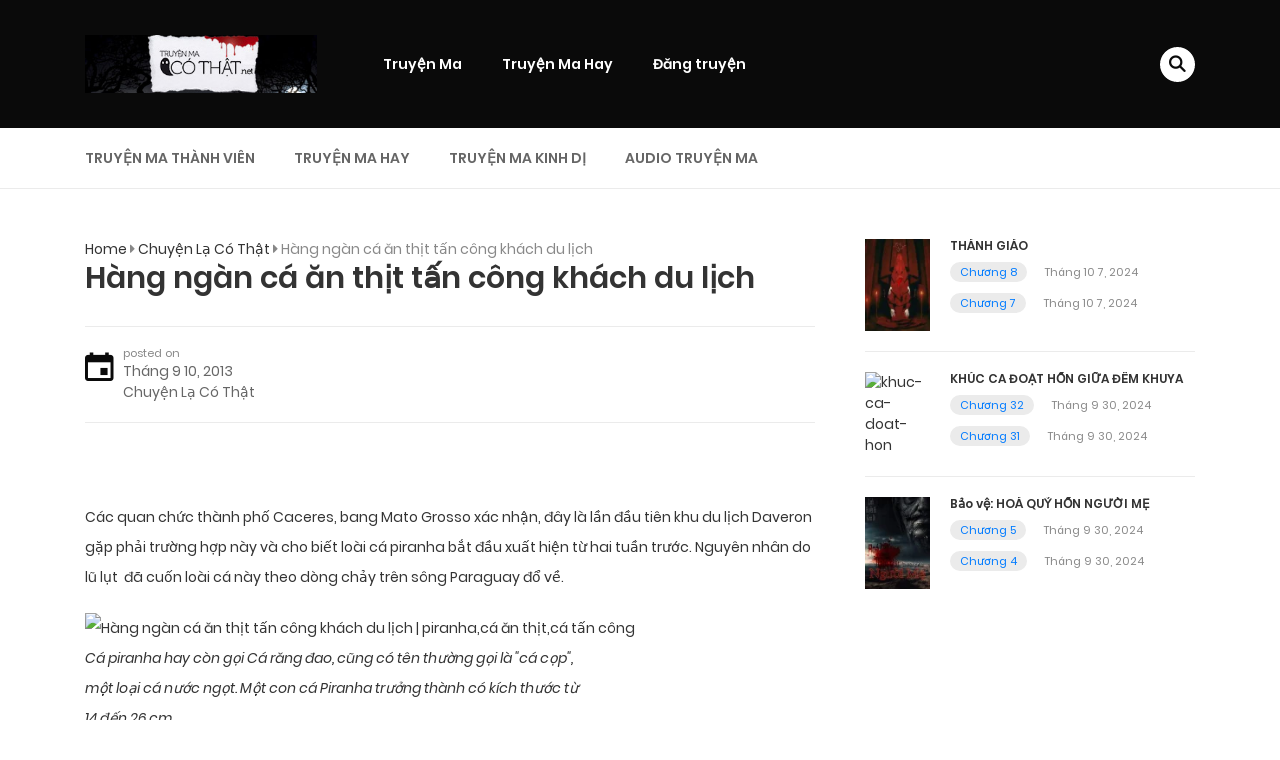

--- FILE ---
content_type: text/html; charset=UTF-8
request_url: https://truyenmacothat.net/hang-ngan-ca-an-thit-tan-cong-khach-du-lich/
body_size: 20829
content:
<!DOCTYPE html>
<html lang="vi">
<head>
    <meta charset="UTF-8">
    <meta name="viewport" content="width=device-width, initial-scale=1">
    <link rel="profile" href="https://gmpg.org/xfn/11">
    <link rel="pingback" href="https://truyenmacothat.net/xmlrpc.php">

	

	<meta name='robots' content='index, follow, max-image-preview:large, max-snippet:-1, max-video-preview:-1' />
	<style>img:is([sizes="auto" i], [sizes^="auto," i]) { contain-intrinsic-size: 3000px 1500px }</style>
	
	<!-- This site is optimized with the Yoast SEO plugin v25.9 - https://yoast.com/wordpress/plugins/seo/ -->
	<title>Hàng ngàn cá ăn thịt tấn công khách du lịch | Truyện Ma Có Thật</title>
	<link rel="canonical" href="https://truyenmacothat.net/hang-ngan-ca-an-thit-tan-cong-khach-du-lich/" />
	<meta name="twitter:label1" content="Được viết bởi" />
	<meta name="twitter:data1" content="truyenmacothat" />
	<meta name="twitter:label2" content="Ước tính thời gian đọc" />
	<meta name="twitter:data2" content="2 phút" />
	<script type="application/ld+json" class="yoast-schema-graph">{"@context":"https://schema.org","@graph":[{"@type":"WebPage","@id":"https://truyenmacothat.net/hang-ngan-ca-an-thit-tan-cong-khach-du-lich/","url":"https://truyenmacothat.net/hang-ngan-ca-an-thit-tan-cong-khach-du-lich/","name":"Hàng ngàn cá ăn thịt tấn công khách du lịch | Truyện Ma Có Thật","isPartOf":{"@id":"https://truyenmacothat.net/#website"},"primaryImageOfPage":{"@id":"https://truyenmacothat.net/hang-ngan-ca-an-thit-tan-cong-khach-du-lich/#primaryimage"},"image":{"@id":"https://truyenmacothat.net/hang-ngan-ca-an-thit-tan-cong-khach-du-lich/#primaryimage"},"thumbnailUrl":"http://img1.ngoisao.vn/news/2011/11/18/41/piranha3djpg1321582959.jpg","datePublished":"2013-09-10T05:02:08+00:00","author":{"@id":"https://truyenmacothat.net/#/schema/person/06a18886191d8c187d8c328ad145470c"},"breadcrumb":{"@id":"https://truyenmacothat.net/hang-ngan-ca-an-thit-tan-cong-khach-du-lich/#breadcrumb"},"inLanguage":"vi","potentialAction":[{"@type":"ReadAction","target":["https://truyenmacothat.net/hang-ngan-ca-an-thit-tan-cong-khach-du-lich/"]}]},{"@type":"ImageObject","inLanguage":"vi","@id":"https://truyenmacothat.net/hang-ngan-ca-an-thit-tan-cong-khach-du-lich/#primaryimage","url":"http://img1.ngoisao.vn/news/2011/11/18/41/piranha3djpg1321582959.jpg","contentUrl":"http://img1.ngoisao.vn/news/2011/11/18/41/piranha3djpg1321582959.jpg"},{"@type":"BreadcrumbList","@id":"https://truyenmacothat.net/hang-ngan-ca-an-thit-tan-cong-khach-du-lich/#breadcrumb","itemListElement":[{"@type":"ListItem","position":1,"name":"Truyện Ma","item":"http://truyenmacothat.net/"},{"@type":"ListItem","position":2,"name":"Hàng ngàn cá ăn thịt tấn công khách du lịch"}]},{"@type":"WebSite","@id":"https://truyenmacothat.net/#website","url":"https://truyenmacothat.net/","name":"Truyện Ma Có Thật","description":"Website Truyện Ma Cực Hay","potentialAction":[{"@type":"SearchAction","target":{"@type":"EntryPoint","urlTemplate":"https://truyenmacothat.net/?s={search_term_string}"},"query-input":{"@type":"PropertyValueSpecification","valueRequired":true,"valueName":"search_term_string"}}],"inLanguage":"vi"},{"@type":"Person","@id":"https://truyenmacothat.net/#/schema/person/06a18886191d8c187d8c328ad145470c","name":"truyenmacothat","image":{"@type":"ImageObject","inLanguage":"vi","@id":"https://truyenmacothat.net/#/schema/person/image/","url":"https://secure.gravatar.com/avatar/88c0d0debc6e3a8026e2ef5328cc0f334aad7bfbd1dc1f9cbfa76cb80c256d0d?s=96&d=identicon&r=g","contentUrl":"https://secure.gravatar.com/avatar/88c0d0debc6e3a8026e2ef5328cc0f334aad7bfbd1dc1f9cbfa76cb80c256d0d?s=96&d=identicon&r=g","caption":"truyenmacothat"},"url":"http://truyenmacothat.net/author/truyenmacothat/"}]}</script>
	<!-- / Yoast SEO plugin. -->


<link rel="alternate" type="application/rss+xml" title="Dòng thông tin Truyện Ma Có Thật &raquo;" href="https://truyenmacothat.net/feed/" />
<link rel="alternate" type="application/rss+xml" title="Truyện Ma Có Thật &raquo; Dòng bình luận" href="https://truyenmacothat.net/comments/feed/" />
<link rel="alternate" type="application/rss+xml" title="Truyện Ma Có Thật &raquo; Hàng ngàn cá ăn thịt tấn công khách du lịch Dòng bình luận" href="https://truyenmacothat.net/hang-ngan-ca-an-thit-tan-cong-khach-du-lich/feed/" />
<script type="text/javascript">
/* <![CDATA[ */
window._wpemojiSettings = {"baseUrl":"https:\/\/s.w.org\/images\/core\/emoji\/16.0.1\/72x72\/","ext":".png","svgUrl":"https:\/\/s.w.org\/images\/core\/emoji\/16.0.1\/svg\/","svgExt":".svg","source":{"concatemoji":"http:\/\/truyenmacothat.net\/wp-includes\/js\/wp-emoji-release.min.js?ver=6.8.3"}};
/*! This file is auto-generated */
!function(s,n){var o,i,e;function c(e){try{var t={supportTests:e,timestamp:(new Date).valueOf()};sessionStorage.setItem(o,JSON.stringify(t))}catch(e){}}function p(e,t,n){e.clearRect(0,0,e.canvas.width,e.canvas.height),e.fillText(t,0,0);var t=new Uint32Array(e.getImageData(0,0,e.canvas.width,e.canvas.height).data),a=(e.clearRect(0,0,e.canvas.width,e.canvas.height),e.fillText(n,0,0),new Uint32Array(e.getImageData(0,0,e.canvas.width,e.canvas.height).data));return t.every(function(e,t){return e===a[t]})}function u(e,t){e.clearRect(0,0,e.canvas.width,e.canvas.height),e.fillText(t,0,0);for(var n=e.getImageData(16,16,1,1),a=0;a<n.data.length;a++)if(0!==n.data[a])return!1;return!0}function f(e,t,n,a){switch(t){case"flag":return n(e,"\ud83c\udff3\ufe0f\u200d\u26a7\ufe0f","\ud83c\udff3\ufe0f\u200b\u26a7\ufe0f")?!1:!n(e,"\ud83c\udde8\ud83c\uddf6","\ud83c\udde8\u200b\ud83c\uddf6")&&!n(e,"\ud83c\udff4\udb40\udc67\udb40\udc62\udb40\udc65\udb40\udc6e\udb40\udc67\udb40\udc7f","\ud83c\udff4\u200b\udb40\udc67\u200b\udb40\udc62\u200b\udb40\udc65\u200b\udb40\udc6e\u200b\udb40\udc67\u200b\udb40\udc7f");case"emoji":return!a(e,"\ud83e\udedf")}return!1}function g(e,t,n,a){var r="undefined"!=typeof WorkerGlobalScope&&self instanceof WorkerGlobalScope?new OffscreenCanvas(300,150):s.createElement("canvas"),o=r.getContext("2d",{willReadFrequently:!0}),i=(o.textBaseline="top",o.font="600 32px Arial",{});return e.forEach(function(e){i[e]=t(o,e,n,a)}),i}function t(e){var t=s.createElement("script");t.src=e,t.defer=!0,s.head.appendChild(t)}"undefined"!=typeof Promise&&(o="wpEmojiSettingsSupports",i=["flag","emoji"],n.supports={everything:!0,everythingExceptFlag:!0},e=new Promise(function(e){s.addEventListener("DOMContentLoaded",e,{once:!0})}),new Promise(function(t){var n=function(){try{var e=JSON.parse(sessionStorage.getItem(o));if("object"==typeof e&&"number"==typeof e.timestamp&&(new Date).valueOf()<e.timestamp+604800&&"object"==typeof e.supportTests)return e.supportTests}catch(e){}return null}();if(!n){if("undefined"!=typeof Worker&&"undefined"!=typeof OffscreenCanvas&&"undefined"!=typeof URL&&URL.createObjectURL&&"undefined"!=typeof Blob)try{var e="postMessage("+g.toString()+"("+[JSON.stringify(i),f.toString(),p.toString(),u.toString()].join(",")+"));",a=new Blob([e],{type:"text/javascript"}),r=new Worker(URL.createObjectURL(a),{name:"wpTestEmojiSupports"});return void(r.onmessage=function(e){c(n=e.data),r.terminate(),t(n)})}catch(e){}c(n=g(i,f,p,u))}t(n)}).then(function(e){for(var t in e)n.supports[t]=e[t],n.supports.everything=n.supports.everything&&n.supports[t],"flag"!==t&&(n.supports.everythingExceptFlag=n.supports.everythingExceptFlag&&n.supports[t]);n.supports.everythingExceptFlag=n.supports.everythingExceptFlag&&!n.supports.flag,n.DOMReady=!1,n.readyCallback=function(){n.DOMReady=!0}}).then(function(){return e}).then(function(){var e;n.supports.everything||(n.readyCallback(),(e=n.source||{}).concatemoji?t(e.concatemoji):e.wpemoji&&e.twemoji&&(t(e.twemoji),t(e.wpemoji)))}))}((window,document),window._wpemojiSettings);
/* ]]> */
</script>

<style id='wp-emoji-styles-inline-css' type='text/css'>

	img.wp-smiley, img.emoji {
		display: inline !important;
		border: none !important;
		box-shadow: none !important;
		height: 1em !important;
		width: 1em !important;
		margin: 0 0.07em !important;
		vertical-align: -0.1em !important;
		background: none !important;
		padding: 0 !important;
	}
</style>
<link rel='stylesheet' id='wp-block-library-css' href="https://truyenmacothat.net/wp-includes/css/dist/block-library/style.min.css?ver=6.8.3" type='text/css' media='all' />
<style id='wp-block-library-theme-inline-css' type='text/css'>
.wp-block-audio :where(figcaption){color:#555;font-size:13px;text-align:center}.is-dark-theme .wp-block-audio :where(figcaption){color:#ffffffa6}.wp-block-audio{margin:0 0 1em}.wp-block-code{border:1px solid #ccc;border-radius:4px;font-family:Menlo,Consolas,monaco,monospace;padding:.8em 1em}.wp-block-embed :where(figcaption){color:#555;font-size:13px;text-align:center}.is-dark-theme .wp-block-embed :where(figcaption){color:#ffffffa6}.wp-block-embed{margin:0 0 1em}.blocks-gallery-caption{color:#555;font-size:13px;text-align:center}.is-dark-theme .blocks-gallery-caption{color:#ffffffa6}:root :where(.wp-block-image figcaption){color:#555;font-size:13px;text-align:center}.is-dark-theme :root :where(.wp-block-image figcaption){color:#ffffffa6}.wp-block-image{margin:0 0 1em}.wp-block-pullquote{border-bottom:4px solid;border-top:4px solid;color:currentColor;margin-bottom:1.75em}.wp-block-pullquote cite,.wp-block-pullquote footer,.wp-block-pullquote__citation{color:currentColor;font-size:.8125em;font-style:normal;text-transform:uppercase}.wp-block-quote{border-left:.25em solid;margin:0 0 1.75em;padding-left:1em}.wp-block-quote cite,.wp-block-quote footer{color:currentColor;font-size:.8125em;font-style:normal;position:relative}.wp-block-quote:where(.has-text-align-right){border-left:none;border-right:.25em solid;padding-left:0;padding-right:1em}.wp-block-quote:where(.has-text-align-center){border:none;padding-left:0}.wp-block-quote.is-large,.wp-block-quote.is-style-large,.wp-block-quote:where(.is-style-plain){border:none}.wp-block-search .wp-block-search__label{font-weight:700}.wp-block-search__button{border:1px solid #ccc;padding:.375em .625em}:where(.wp-block-group.has-background){padding:1.25em 2.375em}.wp-block-separator.has-css-opacity{opacity:.4}.wp-block-separator{border:none;border-bottom:2px solid;margin-left:auto;margin-right:auto}.wp-block-separator.has-alpha-channel-opacity{opacity:1}.wp-block-separator:not(.is-style-wide):not(.is-style-dots){width:100px}.wp-block-separator.has-background:not(.is-style-dots){border-bottom:none;height:1px}.wp-block-separator.has-background:not(.is-style-wide):not(.is-style-dots){height:2px}.wp-block-table{margin:0 0 1em}.wp-block-table td,.wp-block-table th{word-break:normal}.wp-block-table :where(figcaption){color:#555;font-size:13px;text-align:center}.is-dark-theme .wp-block-table :where(figcaption){color:#ffffffa6}.wp-block-video :where(figcaption){color:#555;font-size:13px;text-align:center}.is-dark-theme .wp-block-video :where(figcaption){color:#ffffffa6}.wp-block-video{margin:0 0 1em}:root :where(.wp-block-template-part.has-background){margin-bottom:0;margin-top:0;padding:1.25em 2.375em}
</style>
<style id='classic-theme-styles-inline-css' type='text/css'>
/*! This file is auto-generated */
.wp-block-button__link{color:#fff;background-color:#32373c;border-radius:9999px;box-shadow:none;text-decoration:none;padding:calc(.667em + 2px) calc(1.333em + 2px);font-size:1.125em}.wp-block-file__button{background:#32373c;color:#fff;text-decoration:none}
</style>
<style id='global-styles-inline-css' type='text/css'>
:root{--wp--preset--aspect-ratio--square: 1;--wp--preset--aspect-ratio--4-3: 4/3;--wp--preset--aspect-ratio--3-4: 3/4;--wp--preset--aspect-ratio--3-2: 3/2;--wp--preset--aspect-ratio--2-3: 2/3;--wp--preset--aspect-ratio--16-9: 16/9;--wp--preset--aspect-ratio--9-16: 9/16;--wp--preset--color--black: #000000;--wp--preset--color--cyan-bluish-gray: #abb8c3;--wp--preset--color--white: #ffffff;--wp--preset--color--pale-pink: #f78da7;--wp--preset--color--vivid-red: #cf2e2e;--wp--preset--color--luminous-vivid-orange: #ff6900;--wp--preset--color--luminous-vivid-amber: #fcb900;--wp--preset--color--light-green-cyan: #7bdcb5;--wp--preset--color--vivid-green-cyan: #00d084;--wp--preset--color--pale-cyan-blue: #8ed1fc;--wp--preset--color--vivid-cyan-blue: #0693e3;--wp--preset--color--vivid-purple: #9b51e0;--wp--preset--gradient--vivid-cyan-blue-to-vivid-purple: linear-gradient(135deg,rgba(6,147,227,1) 0%,rgb(155,81,224) 100%);--wp--preset--gradient--light-green-cyan-to-vivid-green-cyan: linear-gradient(135deg,rgb(122,220,180) 0%,rgb(0,208,130) 100%);--wp--preset--gradient--luminous-vivid-amber-to-luminous-vivid-orange: linear-gradient(135deg,rgba(252,185,0,1) 0%,rgba(255,105,0,1) 100%);--wp--preset--gradient--luminous-vivid-orange-to-vivid-red: linear-gradient(135deg,rgba(255,105,0,1) 0%,rgb(207,46,46) 100%);--wp--preset--gradient--very-light-gray-to-cyan-bluish-gray: linear-gradient(135deg,rgb(238,238,238) 0%,rgb(169,184,195) 100%);--wp--preset--gradient--cool-to-warm-spectrum: linear-gradient(135deg,rgb(74,234,220) 0%,rgb(151,120,209) 20%,rgb(207,42,186) 40%,rgb(238,44,130) 60%,rgb(251,105,98) 80%,rgb(254,248,76) 100%);--wp--preset--gradient--blush-light-purple: linear-gradient(135deg,rgb(255,206,236) 0%,rgb(152,150,240) 100%);--wp--preset--gradient--blush-bordeaux: linear-gradient(135deg,rgb(254,205,165) 0%,rgb(254,45,45) 50%,rgb(107,0,62) 100%);--wp--preset--gradient--luminous-dusk: linear-gradient(135deg,rgb(255,203,112) 0%,rgb(199,81,192) 50%,rgb(65,88,208) 100%);--wp--preset--gradient--pale-ocean: linear-gradient(135deg,rgb(255,245,203) 0%,rgb(182,227,212) 50%,rgb(51,167,181) 100%);--wp--preset--gradient--electric-grass: linear-gradient(135deg,rgb(202,248,128) 0%,rgb(113,206,126) 100%);--wp--preset--gradient--midnight: linear-gradient(135deg,rgb(2,3,129) 0%,rgb(40,116,252) 100%);--wp--preset--font-size--small: 13px;--wp--preset--font-size--medium: 20px;--wp--preset--font-size--large: 36px;--wp--preset--font-size--x-large: 42px;--wp--preset--spacing--20: 0.44rem;--wp--preset--spacing--30: 0.67rem;--wp--preset--spacing--40: 1rem;--wp--preset--spacing--50: 1.5rem;--wp--preset--spacing--60: 2.25rem;--wp--preset--spacing--70: 3.38rem;--wp--preset--spacing--80: 5.06rem;--wp--preset--shadow--natural: 6px 6px 9px rgba(0, 0, 0, 0.2);--wp--preset--shadow--deep: 12px 12px 50px rgba(0, 0, 0, 0.4);--wp--preset--shadow--sharp: 6px 6px 0px rgba(0, 0, 0, 0.2);--wp--preset--shadow--outlined: 6px 6px 0px -3px rgba(255, 255, 255, 1), 6px 6px rgba(0, 0, 0, 1);--wp--preset--shadow--crisp: 6px 6px 0px rgba(0, 0, 0, 1);}:where(.is-layout-flex){gap: 0.5em;}:where(.is-layout-grid){gap: 0.5em;}body .is-layout-flex{display: flex;}.is-layout-flex{flex-wrap: wrap;align-items: center;}.is-layout-flex > :is(*, div){margin: 0;}body .is-layout-grid{display: grid;}.is-layout-grid > :is(*, div){margin: 0;}:where(.wp-block-columns.is-layout-flex){gap: 2em;}:where(.wp-block-columns.is-layout-grid){gap: 2em;}:where(.wp-block-post-template.is-layout-flex){gap: 1.25em;}:where(.wp-block-post-template.is-layout-grid){gap: 1.25em;}.has-black-color{color: var(--wp--preset--color--black) !important;}.has-cyan-bluish-gray-color{color: var(--wp--preset--color--cyan-bluish-gray) !important;}.has-white-color{color: var(--wp--preset--color--white) !important;}.has-pale-pink-color{color: var(--wp--preset--color--pale-pink) !important;}.has-vivid-red-color{color: var(--wp--preset--color--vivid-red) !important;}.has-luminous-vivid-orange-color{color: var(--wp--preset--color--luminous-vivid-orange) !important;}.has-luminous-vivid-amber-color{color: var(--wp--preset--color--luminous-vivid-amber) !important;}.has-light-green-cyan-color{color: var(--wp--preset--color--light-green-cyan) !important;}.has-vivid-green-cyan-color{color: var(--wp--preset--color--vivid-green-cyan) !important;}.has-pale-cyan-blue-color{color: var(--wp--preset--color--pale-cyan-blue) !important;}.has-vivid-cyan-blue-color{color: var(--wp--preset--color--vivid-cyan-blue) !important;}.has-vivid-purple-color{color: var(--wp--preset--color--vivid-purple) !important;}.has-black-background-color{background-color: var(--wp--preset--color--black) !important;}.has-cyan-bluish-gray-background-color{background-color: var(--wp--preset--color--cyan-bluish-gray) !important;}.has-white-background-color{background-color: var(--wp--preset--color--white) !important;}.has-pale-pink-background-color{background-color: var(--wp--preset--color--pale-pink) !important;}.has-vivid-red-background-color{background-color: var(--wp--preset--color--vivid-red) !important;}.has-luminous-vivid-orange-background-color{background-color: var(--wp--preset--color--luminous-vivid-orange) !important;}.has-luminous-vivid-amber-background-color{background-color: var(--wp--preset--color--luminous-vivid-amber) !important;}.has-light-green-cyan-background-color{background-color: var(--wp--preset--color--light-green-cyan) !important;}.has-vivid-green-cyan-background-color{background-color: var(--wp--preset--color--vivid-green-cyan) !important;}.has-pale-cyan-blue-background-color{background-color: var(--wp--preset--color--pale-cyan-blue) !important;}.has-vivid-cyan-blue-background-color{background-color: var(--wp--preset--color--vivid-cyan-blue) !important;}.has-vivid-purple-background-color{background-color: var(--wp--preset--color--vivid-purple) !important;}.has-black-border-color{border-color: var(--wp--preset--color--black) !important;}.has-cyan-bluish-gray-border-color{border-color: var(--wp--preset--color--cyan-bluish-gray) !important;}.has-white-border-color{border-color: var(--wp--preset--color--white) !important;}.has-pale-pink-border-color{border-color: var(--wp--preset--color--pale-pink) !important;}.has-vivid-red-border-color{border-color: var(--wp--preset--color--vivid-red) !important;}.has-luminous-vivid-orange-border-color{border-color: var(--wp--preset--color--luminous-vivid-orange) !important;}.has-luminous-vivid-amber-border-color{border-color: var(--wp--preset--color--luminous-vivid-amber) !important;}.has-light-green-cyan-border-color{border-color: var(--wp--preset--color--light-green-cyan) !important;}.has-vivid-green-cyan-border-color{border-color: var(--wp--preset--color--vivid-green-cyan) !important;}.has-pale-cyan-blue-border-color{border-color: var(--wp--preset--color--pale-cyan-blue) !important;}.has-vivid-cyan-blue-border-color{border-color: var(--wp--preset--color--vivid-cyan-blue) !important;}.has-vivid-purple-border-color{border-color: var(--wp--preset--color--vivid-purple) !important;}.has-vivid-cyan-blue-to-vivid-purple-gradient-background{background: var(--wp--preset--gradient--vivid-cyan-blue-to-vivid-purple) !important;}.has-light-green-cyan-to-vivid-green-cyan-gradient-background{background: var(--wp--preset--gradient--light-green-cyan-to-vivid-green-cyan) !important;}.has-luminous-vivid-amber-to-luminous-vivid-orange-gradient-background{background: var(--wp--preset--gradient--luminous-vivid-amber-to-luminous-vivid-orange) !important;}.has-luminous-vivid-orange-to-vivid-red-gradient-background{background: var(--wp--preset--gradient--luminous-vivid-orange-to-vivid-red) !important;}.has-very-light-gray-to-cyan-bluish-gray-gradient-background{background: var(--wp--preset--gradient--very-light-gray-to-cyan-bluish-gray) !important;}.has-cool-to-warm-spectrum-gradient-background{background: var(--wp--preset--gradient--cool-to-warm-spectrum) !important;}.has-blush-light-purple-gradient-background{background: var(--wp--preset--gradient--blush-light-purple) !important;}.has-blush-bordeaux-gradient-background{background: var(--wp--preset--gradient--blush-bordeaux) !important;}.has-luminous-dusk-gradient-background{background: var(--wp--preset--gradient--luminous-dusk) !important;}.has-pale-ocean-gradient-background{background: var(--wp--preset--gradient--pale-ocean) !important;}.has-electric-grass-gradient-background{background: var(--wp--preset--gradient--electric-grass) !important;}.has-midnight-gradient-background{background: var(--wp--preset--gradient--midnight) !important;}.has-small-font-size{font-size: var(--wp--preset--font-size--small) !important;}.has-medium-font-size{font-size: var(--wp--preset--font-size--medium) !important;}.has-large-font-size{font-size: var(--wp--preset--font-size--large) !important;}.has-x-large-font-size{font-size: var(--wp--preset--font-size--x-large) !important;}
:where(.wp-block-post-template.is-layout-flex){gap: 1.25em;}:where(.wp-block-post-template.is-layout-grid){gap: 1.25em;}
:where(.wp-block-columns.is-layout-flex){gap: 2em;}:where(.wp-block-columns.is-layout-grid){gap: 2em;}
:root :where(.wp-block-pullquote){font-size: 1.5em;line-height: 1.6;}
</style>
<link rel='stylesheet' id='ct-shortcode-css' href="https://truyenmacothat.net/wp-content/plugins/madara-shortcodes/shortcodes/css/shortcodes.css?ver=6.8.3" type='text/css' media='all' />
<link rel='stylesheet' id='fontawesome-css' href="https://truyenmacothat.net/wp-content/themes/madara/app/lib/fontawesome/web-fonts-with-css/css/all.min.css?ver=5.15.3" type='text/css' media='all' />
<link rel='stylesheet' id='ionicons-css' href="https://truyenmacothat.net/wp-content/themes/madara/css/fonts/ionicons/css/ionicons.min.css?ver=4.5.10" type='text/css' media='all' />
<link rel='stylesheet' id='madara-icons-css' href="https://truyenmacothat.net/wp-content/themes/madara/css/fonts/ct-icon/ct-icon.css?ver=6.8.3" type='text/css' media='all' />
<link rel='stylesheet' id='bootstrap-css' href="https://truyenmacothat.net/wp-content/themes/madara/css/bootstrap.min.css?ver=4.3.1" type='text/css' media='all' />
<link rel='stylesheet' id='slick-css' href="https://truyenmacothat.net/wp-content/themes/madara/js/slick/slick.css?ver=1.9.0" type='text/css' media='all' />
<link rel='stylesheet' id='slick-theme-css' href="https://truyenmacothat.net/wp-content/themes/madara/js/slick/slick-theme.css?ver=6.8.3" type='text/css' media='all' />
<link rel='stylesheet' id='loaders-css' href="https://truyenmacothat.net/wp-content/themes/madara/css/loaders.min.css?ver=6.8.3" type='text/css' media='all' />
<link rel='stylesheet' id='madara-css-css' href="https://truyenmacothat.net/wp-content/themes/madara/style.css?ver=1.7.4.1" type='text/css' media='all' />
<style id='madara-css-inline-css' type='text/css'>
:root{ --madara-main-color: #0a0a0a}.c-blog__heading.style-2 i {
						  background: -webkit-linear-gradient(left, #0a0a0a 40%,#0a0a0a);
						  background: -o-linear-gradient(right, #0a0a0a 40%,#0a0a0a);
						  background: -moz-linear-gradient(right, #0a0a0a 40%,#0a0a0a);
						  background: linear-gradient(to right, #0a0a0a 40%,#0a0a0a);
					 ;}.c-blog__heading.style-2 i:after, .settings-page .nav-tabs-wrap ul.nav-tabs li.active:after { border-left-color: #0a0a0a ; }.site-header .main-navigation.style-1, .widget-heading, .widget.background:after, .c-blog__heading.style-2 i, .tab-wrap .c-nav-tabs ul.c-tabs-content li.active a:after, .tab-wrap .c-nav-tabs ul.c-tabs-content li:hover a:after, .tab-wrap .c-nav-tabs ul.c-tabs-content li a:after, .related-heading.font-nav, .c-blog__heading.style-3, .settings-page .nav-tabs-wrap ul.nav-tabs li.active a, .off-canvas {
						  background: -webkit-linear-gradient(left, #0a0a0a 40%,#0a0a0a);
						  background: -o-linear-gradient(right, #0a0a0a 40%,#0a0a0a);
						  background: -moz-linear-gradient(right, #0a0a0a 40%,#0a0a0a);
						  background: linear-gradient(to right, #0a0a0a 40%,#0a0a0a);
					 ;}.widget-heading:after, .related-heading.font-nav:after, .genres_wrap .c-blog__heading.style-3.active:after { border-top-color: #0a0a0a ;}body.modal-open .modal .modal-content a:hover, .tab-wrap .c-nav-tabs ul.c-tabs-content li.active a, .tab-wrap .c-nav-tabs ul.c-tabs-content li:hover a, body.search.search-results .search-wrap .tab-content-wrap .c-tabs-item .c-tabs-item__content .tab-summary .post-content .post-content_item .summary-content:not(.release-year) a:hover, body.search.search-results .search-wrap .tab-content-wrap .c-tabs-item .c-tabs-item__content .tab-summary .post-content .post-content_item .summary-content.release-year a:hover, .c-blog-post .entry-header .entry-meta .post-on:before, .manga-slider .slider__container .slick-dots li.slick-active button:before, .manga-slider .slider__container .slick-dots li button:hover:before, body.manga-page .profile-manga .tab-summary .summary_content_wrap .summary_content .post-status .manga-action .count-comment .action_icon a i, body.manga-page .profile-manga .tab-summary .summary_content_wrap .summary_content .post-status .manga-action .add-bookmark .action_icon a i, body.manga-page .profile-manga .tab-summary .summary_content_wrap .summary_content .post-status .manga-action .count-comment .action_detail a i, body.manga-page .profile-manga .tab-summary .summary_content_wrap .summary_content .post-status .manga-action .add-bookmark .action_detail a i, body.manga-page .profile-manga .post-title a, body.manga-page .content-readmore:hover, body.text-ui-light.manga-page .content-readmore:hover, .genres_wrap .genres__collapse .genres ul li a:hover, .genres_wrap .genres__collapse .genres ul li a:hover:before, .c-blog-post .entry-header .entry-meta .post-on .posted-on a:hover, body.search .c-search-header__wrapper #search-advanced .search-advanced-form .form-group.checkbox-group .checkbox label:hover, .site-header .main-navigation .search-navigation .menu-search .open-search-main-menu, .c-btn.c-btn_style-2, body.search .c-search-header__wrapper .search-content .btn-search-adv, body.reading-manga .entry-header .entry-header_wrap .action-icon ul li a, body.reading-manga .c-select-bottom .entry-header_wrap .action-icon ul li a, .widget.c-released .released-item-wrap ul.list-released li a:hover, body.manga-page .profile-manga .post-title h1, .genres_wrap .genres__collapse #genres ul li:hover a, .genres_wrap .genres__collapse #genres ul li:hover a:before, input[type=checkbox]:checked + label:before, input[type=radio]:checked + label:before, .genres_wrap a.btn-genres, .c-breadcrumb .breadcrumb li a:hover, body.search.search-results .search-wrap .tab-content-wrap .c-tabs-item .c-tabs-item__content .tab-summary .post-content .post-content_item.mg_genres .summary-content, body.page .c-page-content .c-page .c-page__content .page-content-listing .page-listing-item .page-item-detail .item-summary .list-chapter .chapter-item .vol a:hover, #hover-infor .item_thumb .post-title a, body.manga-page .version-chap:before, body.manga-page .content-readmore:hover, body.manga-page .chapter-readmore:hover, .icon-load-info, .c-blog-post .entry-header .entry-meta .post-on .c-blog__date .post-category a:hover, .woocommerce ul.products li.product .price, .woocommerce div.entry-summary p.price, .woocommerce div.entry-summary form.cart .variations .label, .woocommerce div.entry-summary form.cart .quantity-text, .widget_product_categories .product-categories li a:hover, .woocommerce ul.products li.product h2:hover, .woocommerce .c-woo-breadcrumb a:hover, .site-header .c-sub-header-nav .c-sub-nav_wrap .c-modal_item .c-user_item .c-user_menu a:hover, .site-header .c-sub-header-nav .c-sub-nav_wrap .sub-nav_content .sub-nav_list li:hover > a, .settings-page .action i.ion-ios-close:hover:before, .settings-page .list-chapter .chapter-item a:hover, .settings-page .tabs-content-wrap .tab-group-item .tab-item .history-content .item-infor .chapter span a, .settings-page .nav-tabs-wrap ul.nav-tabs li:not(.active):hover a, .main-color,.site-header .c-sub-header-nav .c-sub-nav_wrap .sub-nav_content .sub-nav_list li.menu-item-has-children.active > a,.woocommerce .woocommerce-ordering:after,.text-ui-light .widget.c-popular .popular-item-wrap .popular-content .chapter-item .chapter a:hover, body.text-ui-light .settings-page .list-chapter .chapter-item .chapter a:hover,body.search.text-ui-light .search-wrap .tab-content-wrap .c-tabs-item .c-tabs-item__content .tab-meta .latest-chap .chapter a:hover			{ color: #0a0a0a ;}.c-blog__heading.style-2 i:after{border-right-color:#0a0a0a !important}body.page.text-ui-light .c-page-content .c-page .c-page__content .page-content-listing .page-listing-item .page-item-detail .item-summary .list-chapter .chapter-item .chapter a:hover, .text-ui-light .widget.c-popular .popular-item-wrap .popular-content .chapter-item .chapter a:hover,#hover-infor .item_thumb .post-title a{color: #FFFFFF}.navigation-ajax .load-ajax:not(.show-loading):hover, body.manga-page .page-content-listing.single-page .listing-chapters_wrap > ul.main.version-chap .sub-chap > li:before, .shortcode-manga-chapters .listing-chapters_wrap > ul.main.version-chap .sub-chap > li:before, .c-wg-button-wrap .btn:hover, body.manga-page .page-content-listing.single-page .listing-chapters_wrap ul.main.version-chap .wp-manga-chapter:before, .site-header .search-main-menu form input[type=submit], .form-submit input[type=submit], #comments.comments-area #respond.comment-respond .comment-form .form-submit #submit, .c-btn.c-btn_style-1, .settings-page input[type="submit"], .settings-page .remove-all #delete-bookmark-manga, body.manga-page .page-content-listing.single-page .listing-chapters_wrap > ul.main.version-chap li .wp-manga-chapter:before, .woocommerce ul.products li.product .button, .woocommerce span.onsale, .woocommerce .widget_price_filter .price_slider_amount .button:not(:hover), .woocommerce .woocommerce-pagination .page-numbers li span.current, .woocommerce .woocommerce-pagination .page-numbers li .prev:hover, .woocommerce .woocommerce-pagination .page-numbers li .next:hover, .woocommerce div.entry-summary form.cart .single_add_to_cart_button,.post-password-form input[name="Submit"] { background: #0a0a0a ;}.navigation-ajax .load-ajax:not(.show-loading):hover, .popular-slider .slider__container .slider__item .slider__content .slider__content_item .chapter-item .chapter a:hover, body.search .c-search-header__wrapper .search-content .btn-search-adv.collapsed, .c-btn.c-btn_style-2, body.search .c-search-header__wrapper .search-content .btn-search-adv, .genres_wrap a.btn-genres, .wpcf7-validation-errors, .text-ui-light.woocommerce-page input[type="text"]:focus, .text-ui-light.woocommerce-page input[type="email"]:focus, .text-ui-light.woocommerce-page input[type="search"]:focus, .text-ui-light.woocommerce-page input[type="url"]:focus, .text-ui-light.woocommerce-page input[type="password"]:focus, .text-ui-light.woocommerce-page input[type="tel"]:focus, .text-ui-light.woocommerce-page .input-text:focus, .text-ui-light.woocommerce-page input[type="text"]:active, .text-ui-light.woocommerce-page input[type="email"]:active, .text-ui-light.woocommerce-page input[type="search"]:active, .text-ui-light.woocommerce-page input[type="url"]:active, .text-ui-light.woocommerce-page input[type="password"]:active, .text-ui-light.woocommerce-page input[type="tel"]:active, .text-ui-light.woocommerce-page .input-text:active, .text-ui-light.woocommerce-page input[type="text"]:hover, .text-ui-light.woocommerce-page input[type="email"]:hover, .text-ui-light.woocommerce-page input[type="search"]:hover, .text-ui-light.woocommerce-page input[type="url"]:hover, .text-ui-light.woocommerce-page input[type="password"]:hover, .text-ui-light.woocommerce-page input[type="tel"]:hover, .text-ui-light.woocommerce-page .input-text:hover, .text-ui-light.woocommerce-page select.orderby:hover  { border-color: #0a0a0a ;}body.search .c-search-header__wrapper .search-content .btn-search-adv.collapsed{background-color:#0a0a0a}.site-header .c-sub-header-nav .c-sub-nav_wrap .sub-nav_content .sub-nav_list > li.menu-item-has-children > ul.sub-menu, .site-header .c-sub-header-nav .c-sub-nav_wrap .c-modal_item .c-user_item .c-user_menu { border-bottom-color: #0a0a0a ;}.widget.widget_tag_cloud .tag-cloud-link:hover, body.page .c-page-content .c-page .c-page__content .page-content-listing .page-listing-item .page-item-detail .item-summary .list-chapter .chapter-item .chapter:hover, .popular-slider .slider__container .slider__item .slider__content .slider__content_item .chapter-item .chapter a:hover, .widget.c-popular .popular-item-wrap .popular-content .chapter-item .chapter:hover, .site-footer .top-footer .wrap_social_account ul.social_account__item li a, .site-content .main-col .item-tags ul li a:hover, .popular-slider .slider__container .slick-arrow:hover, .widget.background.widget_tag_cloud .tag-cloud-link:hover, .wp-pagenavi a:hover, body.search.search-results .search-wrap .tab-content-wrap .c-tabs-item .c-tabs-item__content .tab-meta .latest-chap .chapter:hover, .go-to-top:hover, .widget.c-popular .widget-view-more, body.search .c-search-header__wrapper .search-content .search-form .search-submit, body.reading-manga .entry-header .select-pagination .nav-links .nav-next a:not(:hover), body.reading-manga .c-select-bottom .select-pagination .nav-links .nav-next a:not(:hover), body.reading-manga .entry-header .entry-header_wrap .action-icon ul li:hover a, body.reading-manga .c-select-bottom .entry-header_wrap .action-icon ul li:hover a, .widget.c-released .released-search form [type="submit"], body.manga-page .profile-manga .tab-summary .loader-inner > div, .wpcf7-submit, .woocommerce #respond input#submit.alt, .woocommerce a.button.alt, .woocommerce button.button.alt, .woocommerce input.button.alt, .woocommerce .woocommerce-cart-form .cart button.button, .woocommerce .cart input.button:not(:hover), #adult_modal .modal-footer .btn.btn-primary:not(:hover), body.reading-manga .entry-header .select-pagination .nav-links > * a, body.reading-manga .c-select-bottom .select-pagination .nav-links > * a, .settings-page .list-chapter .chapter-item .chapter:hover, body.modal-open .modal .modal-content .modal-body .login .submit .wp-submit:not(:hover), .settings-page .tabs-content-wrap .my_account_orders a.button.view, .main-bg, #madara-comments.comments-area #respond.comment-respond .comment-form .form-submit #submit, body.search .c-search-header__wrapper .search-content .btn-search-adv { background-color: #0a0a0a ;}body.search.search-results .search-wrap .tab-content-wrap .c-tabs-item .c-tabs-item__content .tab-meta .latest-chap .chapter:hover a, .wp-pagenavi a:hover{color:#FFF !important}.item-thumb .quick-chapter-link{background: #0a0a0a;}            
            .page-content-listing.single-page li.wp-manga-chapter.unread a{color:#0a0a0a}
			#pageloader.spinners{
				position:fixed;
				top:0;
				left:0;
				width:100%;
				height:100%;
				z-index:99999;
				background:#222
			}
		
			p.madara-unyson{
				color: #FF0000;
			}
		
			.table.table-hover.list-bookmark tr:last-child td{
				text-align: center;
			}
		#adminmenu .wp-submenu li.current { display: none !important;}.show_tgmpa_version{ float: right; padding: 0em 1.5em 0.5em 0; }.tgmpa > h2{ font-size: 23px; font-weight: 400; line-height: 29px; margin: 0; padding: 9px 15px 4px 0;}.update-php{ width: 100%; height: 98%; min-height: 850px; padding-top: 1px; }.c-blog-post .entry-content .entry-content_wrap .read-container img.alignleft { margin: 10px 30px 10px 0 !important; } .c-blog-post .entry-content .entry-content_wrap .read-container img.alignright { margin: 10px 0px 10px 30px !important; } .read-container i.fas.fa-spinner.fa-spin{ font-size: 31px; color: #888; }.c-blog-post .entry-content .entry-content_wrap .read-container img{ cursor : pointer; }.choose-avatar .loading-overlay {
			position: absolute;
			top: 0;
			left: 0;
			right: 0;
			bottom: 0;
			background-color: rgba(255, 255, 255, 0.72);
			z-index: 1;
			display: none;
		}

		.choose-avatar .loading-overlay i.fas.fa-spinner {
			font-size: 40px;
			color: #ec3348;
		}

		.choose-avatar .loading-overlay .loading-icon {
			position: absolute;
			top: 50%;
			left: 50%;
			transform: translate(-50%,-50%);
		}

		.choose-avatar.uploading .loading-overlay {
			display: block;
		}.site-header .c-sub-header-nav .entry-header {
			display: none;
			margin-bottom: 15px;
		}

		.site-header .c-sub-header-nav.sticky .entry-header {
			display: block;
		}

		.site-header .c-sub-header-nav.hide-sticky-menu.sticky .c-sub-nav_wrap{
			display:none;
		}
		.site-header .c-sub-header-nav.hide-sticky-menu .entry-header{
			margin-top:15px;
		}
		@media (max-width: 480px) {.c-blog-post .entry-content .entry-content_wrap .reading-content{margin-left:-15px;margin-right:-15px}}
        .settings-page table.list-bookmark > tbody tr td > div.mange-name:before {
            content: "Manga Name";
          }
          .settings-page table.list-bookmark > tbody tr td > div.action:before {
            content: "Edit";
          }
          .settings-page table.list-bookmark > tbody tr td > div.post-on:before {            
            content: "Updated Time";
          }

</style>
<script type="text/javascript" src="https://truyenmacothat.net/wp-includes/js/jquery/jquery.min.js?ver=3.7.1" id="jquery-core-js"></script>
<script type="text/javascript" src="https://truyenmacothat.net/wp-includes/js/jquery/jquery-migrate.min.js?ver=3.4.1" id="jquery-migrate-js"></script>
<link rel="https://api.w.org/" href="https://truyenmacothat.net/wp-json/" /><link rel="alternate" title="JSON" type="application/json" href="https://truyenmacothat.net/wp-json/wp/v2/posts/1511" /><link rel="EditURI" type="application/rsd+xml" title="RSD" href="https://truyenmacothat.net/xmlrpc.php?rsd" />
<meta name="generator" content="WordPress 6.8.3" />
<link rel='shortlink' href="https://truyenmacothat.net/?p=1511" />
<link rel="alternate" title="oNhúng (JSON)" type="application/json+oembed" href="https://truyenmacothat.net/wp-json/oembed/1.0/embed?url=http%3A%2F%2Ftruyenmacothat.net%2Fhang-ngan-ca-an-thit-tan-cong-khach-du-lich%2F" />
<link rel="alternate" title="oNhúng (XML)" type="text/xml+oembed" href="https://truyenmacothat.net/wp-json/oembed/1.0/embed?url=http%3A%2F%2Ftruyenmacothat.net%2Fhang-ngan-ca-an-thit-tan-cong-khach-du-lich%2F&#038;format=xml" />
<link rel="icon" href="https://truyenmacothat.net/wp-content/uploads/2020/05/cropped-unnamed-32x32.png" sizes="32x32" />
<link rel="icon" href="https://truyenmacothat.net/wp-content/uploads/2020/05/cropped-unnamed-192x192.png" sizes="192x192" />
<link rel="apple-touch-icon" href="https://truyenmacothat.net/wp-content/uploads/2020/05/cropped-unnamed-180x180.png" />
<meta name="msapplication-TileImage" content="http://truyenmacothat.net/wp-content/uploads/2020/05/cropped-unnamed-270x270.png" />
					<script type="application/ld+json">
						{
							"@context": "http://schema.org",
							"@type": "Article",
							"mainEntityOfPage": {
								"@type": "WebPage",
								"@id": "https://google.com/article"
							},
							"headline": "Hàng ngàn cá ăn thịt tấn công khách du lịch",
							"image": {
								"@type": "ImageObject",
								"url": "",
								"height": 391,
								"width": 696							},
							"datePublished": "2013-09-10 05:02:08",
							"dateModified": "2013-09-10 05:02:08",
							"author": {
								"@type": "Person",
								"name": "truyenmacothat"
							},
							"publisher": {
								"@type": "Organization",
								"name": "Truyện Ma Có Thật",
								"logo": {
									"@type": "ImageObject",
									"url": "http://truyenmacothat.net/wp-content/uploads/2013/06/banner-truyenma.jpg"
								}
							},
							"description": "&nbsp;

	Các quan chức thành phố Caceres, bang Mato Grosso xác nhận, đây là lần đầu tiên khu du lịch Daveron gặp phải trường hợp này "
						}
					</script>
				<meta property="og:type" content="article"/>
<meta property="og:image" content="http://truyenmacothat.net/wp-content/uploads/2013/06/banner-truyenma.jpg"/>
<meta property="og:site_name" content="Truyện Ma Có Thật"/>
<meta property="fb:app_id" content="" />
<meta property="og:title" content="Hàng ngàn cá ăn thịt tấn công khách du lịch"/>
<meta property="og:url" content="http://truyenmacothat.net/hang-ngan-ca-an-thit-tan-cong-khach-du-lich/"/>
<meta property="og:description" content="&nbsp;

	Các quan chức thành phố Caceres, bang Mato Grosso xác nhận, đây là lần đầu tiên khu du lịch Daveron gặp phải trường hợp này "/>
<meta name="twitter:card" content="summary" />
<meta name="twitter:site" content="@Truyện Ma Có Thật" />
<meta name="twitter:title" content="Hàng ngàn cá ăn thịt tấn công khách du lịch" />
<meta name="twitter:description" content="&nbsp;

	Các quan chức thành phố Caceres, bang Mato Grosso xác nhận, đây là lần đầu tiên khu du lịch Daveron gặp phải trường hợp này " />
<meta name="twitter:url" content="http://truyenmacothat.net/hang-ngan-ca-an-thit-tan-cong-khach-du-lich/" />
<meta name="twitter:image" content="http://truyenmacothat.net/wp-content/uploads/2013/06/banner-truyenma.jpg" />
<meta name="description" content="&nbsp;

	Các quan chức thành phố Caceres, bang Mato Grosso xác nhận, đây là lần đầu tiên khu du lịch Daveron gặp phải trường hợp này " /><meta name="generator" content="Powered by Madara - A powerful manga, novel theme from Mangabooth.com" />
</head>

<body class="wp-singular post-template-default single single-post postid-1511 single-format-standard wp-embed-responsive wp-theme-madara page header-style-1 is-sidebar text-ui-dark">




<div class="wrap">
    <div class="body-wrap">
		        <header class="site-header">
            <div class="c-header__top">
                <ul class="search-main-menu">
                    <li>
                        <form id="blog-post-search" class="ajax" action="https://truyenmacothat.net/" method="get">
                            <input type="text" placeholder="Search..." name="s" value="">
                            <input type="submit" value="Search">
                            <div class="loader-inner line-scale">
                                <div></div>
                                <div></div>
                                <div></div>
                                <div></div>
                                <div></div>
                            </div>
                        </form>
                    </li>
                </ul>
                <div class="main-navigation style-1 ">
                    <div class="container ">
                        <div class="row">
                            <div class="col-md-12">
                                <div class="main-navigation_wrap">
                                    <div class="wrap_branding">
                                        <a class="logo" href="https://truyenmacothat.net/" title="Truyện Ma Có Thật">
											                                            <img class="img-responsive" src="https://truyenmacothat.net/wp-content/uploads/2013/06/banner-truyenma.jpg" alt="Truyện Ma Có Thật" />
                                        </a>
                                    </div>

									    <div class="main-menu">
		<ul class="nav navbar-nav main-navbar"><li id="menu-item-26554" class="menu-item menu-item-type-custom menu-item-object-custom menu-item-home menu-item-26554"><a href="https://truyenmacothat.net/">Truyện Ma</a></li>
<li id="menu-item-15966" class="menu-item menu-item-type-taxonomy menu-item-object-wp-manga-genre menu-item-15966"><a href="https://truyenmacothat.net/the-loai/truyen-ma-hay/">Truyện Ma Hay</a></li>
<li id="menu-item-19009" class="menu-item menu-item-type-custom menu-item-object-custom menu-item-19009"><a href="https://truyenmacothat.net/dang-truyen">Đăng truyện</a></li>
</ul>    </div>

    <div class="search-navigation search-sidebar">

		
            <div class="search-navigation__wrap">
                <ul class="main-menu-search nav-menu">
                    <li class="menu-search">
                        <a href="javascript:;" class="open-search-main-menu"> <i class="icon ion-ios-search"></i>
                            <i class="icon ion-android-close"></i> </a>

                    </li>
                </ul>
            </div>
				
    </div>
    <div class="c-togle__menu">
        <button type="button" class="menu_icon__open">
            <span></span> <span></span> <span></span>
        </button>
    </div>

                                </div>
                            </div>
                        </div>
                    </div>
                </div>
            </div>

			
<div class="mobile-menu menu-collapse off-canvas">
    <div class="close-nav">
        <button class="menu_icon__close">
            <span></span> <span></span>
        </button>
    </div>

	
    <nav class="off-menu">
		<ul id="menu-truyen-ma-new-1" class="nav navbar-nav main-navbar"><li id="nav-menu-item-26554" class="main-menu-item menu-item-depth-0 menu-item menu-item-type-custom menu-item-object-custom menu-item-home"><a href="https://truyenmacothat.net/" class="menu-link  main-menu-link">Truyện Ma </a></li>
<li id="nav-menu-item-15966" class="main-menu-item menu-item-depth-0 menu-item menu-item-type-taxonomy menu-item-object-wp-manga-genre"><a href="https://truyenmacothat.net/the-loai/truyen-ma-hay/" class="menu-link  main-menu-link">Truyện Ma Hay </a></li>
<li id="nav-menu-item-19009" class="main-menu-item menu-item-depth-0 menu-item menu-item-type-custom menu-item-object-custom"><a href="https://truyenmacothat.net/dang-truyen" class="menu-link  main-menu-link">Đăng truyện </a></li>
</ul>    </nav>
	
	<div class="center"></div>
</div>
			        <div class=" c-sub-header-nav with-border  ">
            <div class="container ">
                <div class="c-sub-nav_wrap">
                    <div class="sub-nav_content">
						
												
						                        <ul class="sub-nav_list list-inline second-menu">
							<li id="menu-item-26550" class="menu-item menu-item-type-taxonomy menu-item-object-category menu-item-26550"><a href="https://truyenmacothat.net/truyen-ma-thanh-vien/">Truyện Ma Thành Viên</a></li>
<li id="menu-item-26551" class="menu-item menu-item-type-taxonomy menu-item-object-wp-manga-genre menu-item-26551"><a href="https://truyenmacothat.net/the-loai/truyen-ma-hay/">Truyện Ma Hay</a></li>
<li id="menu-item-31979" class="menu-item menu-item-type-taxonomy menu-item-object-wp-manga-genre menu-item-31979"><a href="https://truyenmacothat.net/the-loai/truyen-ma-kinh-di/">Truyện Ma Kinh Dị</a></li>
<li id="menu-item-26553" class="menu-item menu-item-type-taxonomy menu-item-object-wp-manga-genre menu-item-26553"><a href="https://truyenmacothat.net/the-loai/audio-truyen-ma/">Audio Truyện Ma</a></li>
	
								<i class="mobile-icon icon ion-md-more"></i>
								                            
                        </ul>
						                    </div>

					                </div>

				            </div>
        </div>

	
        </header>

		
			
			
					        <div class="site-content">
        
    <div class="c-page-content style-1">
        <div class="content-area">
            <div class="container">
                <div class="row ">

                    <div class="main-col col-md-8 col-sm-8">

						

                        <div class="main-col-inner">
                            
                                            <div id="c-blog_breadcrumbs">
					<div class="c-page-breadcrumb"><a href="https://truyenmacothat.net/">Home</a> <span class="ct-s-v-u"><i class="fa fa-caret-right"></i></span> <a href="https://truyenmacothat.net/chuyen-la-co-that/">Chuyện Lạ Có Thật</a> <span class="ct-s-v-u"><i class="fa fa-caret-right"></i></span> <span class="current">Hàng ngàn cá ăn thịt tấn công khách du lịch</span></div><!-- .breadcrumbs -->                </div>
			
							
								

<div id="post-1511" class="c-blog-post post-1511 post type-post status-publish format-standard hentry category-chuyen-la-co-that tag-ca-an-thit tag-ca-tan-cong tag-piranha">

    <div class="entry-header">
        <div class="entry-header_wrap">
            <div class="entry-title">
                <h2 class="item-title">Hàng ngàn cá ăn thịt tấn công khách du lịch</h2>
            </div>
			<div class="entry-meta">                <div class="post-on">
                    <span class="font-meta">posted on</span>
                    <div class="c-blog__date">

						<span class="posted-on"> <a href="https://truyenmacothat.net/hang-ngan-ca-an-thit-tan-cong-khach-du-lich/" rel="bookmark">Tháng 9 10, 2013</a></span>
						<span class="post-category"><br /><a href="https://truyenmacothat.net/chuyen-la-co-that/" title="View all posts in Chuyện Lạ Có Thật">Chuyện Lạ Có Thật</a></span>
                    </div>
                </div>
			<div class="post-meta total-count font-meta"></div></div>        </div>
    </div>

	
	
    <div class="entry-content">
        <div class="entry-content_wrap">
			<div>&nbsp;</p>
<p>	Các quan chức thành phố Caceres, bang Mato Grosso xác nhận, đây là lần đầu tiên khu du lịch Daveron gặp phải trường hợp này và cho biết loài cá piranha bắt đầu xuất hiện từ hai tuần trước. Nguyên nhân do lũ lụt&nbsp; đã cuốn loài cá này theo dòng chảy trên sông Paraguay đổ về.</p>
<p>	<img decoding="async" alt="Hàng ngàn cá ăn thịt tấn công khách du lịch | piranha,cá ăn thịt,cá tấn công" src="http://img1.ngoisao.vn/news/2011/11/18/41/piranha3djpg1321582959.jpg" /><br />
	<i>Cá piranha hay còn gọi Cá răng đao, cũng có tên thường gọi là &quot;cá cọp&quot;,<br />
	một loại cá nước ngọt. Một con cá Piranha trưởng thành có kích thước từ<br />
	14 đến 26 cm</i></p>
<p>	Nhân viên cứu hỏa của địa phương Raul Castro de Oliveira ra cảnh báo: &ldquo;Mọi người phải cẩn thận, một khi có ai đó bị cắn, cách tốt nhất những người còn lại nên nhanh chóng rời khỏi vùng nước vì loài cá&nbsp; này đánh hơi mùi máu rất nhạy&rdquo;.</p>
<p>	Một du khách bị cắn kể lại, &ldquo;Tôi đang bơi trên sông, bỗng thấy đau nhói ở chân và phát hiện mình bị cắn ở ngón chân. Sau đó tôi đã khẩn trương lên bờ vì biết máu chảy ra nhiều, cá sẽ vây đến tấn công mạnh hơn&rdquo;.</p>
<p>	Các quan chức địa phương cũng cho hay, tuy xảy ra sự cố nhưng bãi tắm sẽ vẫn mở cửa vì khu du lịch sinh thái này thu hút lượng lớn khách.</p>
<p>	Một phát ngôn viên của chính quyền địa phương ra lời trấn an khách du lịch: &ldquo;Mọi người ở đây đã&nbsp; và sẽ được học cách bảo vệ cần thiết. Tuy lần này dân chúng và chính quyền bị bất ngờ vì cá chưa bao giờ xuất hiện ở vùng này&rdquo;.</p>
<p>	Tuy nhiên, mấy ngày qua, lượng khách du lịch đến nghỉ ngơi tại khu du lịch này đã giảm hẳn, riêng hôm 15.11 bãi tắm không một bóng người.</p></div>
        </div>
    </div>

	        <div class="item-tags">
            <h5>Tags: </h5>
			<ul class="list-inline">
                <li><a href="https://truyenmacothat.net/tag/ca-an-thit/" rel="tag">cá ăn thịt</a></li><li><a href="https://truyenmacothat.net/tag/ca-tan-cong/" rel="tag">cá tấn công</a></li><li><a href="https://truyenmacothat.net/tag/piranha/" rel="tag">piranha</a></li></ul>        </div>
	
	
</div>
								
            <nav class="navigation paging-navigation ">
                <div class="nav-links">
					                        <div class="nav-next nav-button">
                            <a class="link" href="https://truyenmacothat.net/nhung-phu-nu-khoa-tran-tuyet-dep-cua-bo-lac-himba/">NEXT POST</a>
                            <div class="c-blog__thumbnail c-image-hover">
                                <a href="https://truyenmacothat.net/nhung-phu-nu-khoa-tran-tuyet-dep-cua-bo-lac-himba/">  </a>
                            </div>
                            <div class="c-blog__summary">
                                <div class="post-title font-title">
                                    <h6>
                                        <a href="https://truyenmacothat.net/nhung-phu-nu-khoa-tran-tuyet-dep-cua-bo-lac-himba/">Những phụ nữ khỏa trần tuyệt đẹp của bộ lạc Himba!</a>
                                    </h6>
                                </div>
                            </div>
                        </div>
					
					                        <div class="nav-previous nav-button">
                            <a class="link" href="https://truyenmacothat.net/them-mot-nguoi-dan-ong-mat-voi-ky-di/">PREV POST</a>
                            <div class="c-blog__thumbnail c-image-hover">
                                <a href="https://truyenmacothat.net/them-mot-nguoi-dan-ong-mat-voi-ky-di/">  </a>
                            </div>
                            <div class="c-blog__summary">
                                <div class="post-title font-title">
                                    <h6>
                                        <a href="https://truyenmacothat.net/them-mot-nguoi-dan-ong-mat-voi-ky-di/">Thêm một người đàn ông &#8220;mặt voi&#8221; kỳ dị</a>
                                    </h6>
                                </div>
                            </div>
                        </div>
					                </div>
                <!-- .nav-links -->
            </nav>

			
								
<div class="hr mv40"></div>

<div id="madara-comments" class="comments-area">

	
		<div id="respond" class="comment-respond">
		<h4 id="reply-title" class="comment-reply-title">Để lại một bình luận <small><a rel="nofollow" id="cancel-comment-reply-link" href="/hang-ngan-ca-an-thit-tan-cong-khach-du-lich/#respond" style="display:none;">Hủy</a></small></h4><p class="must-log-in">
					 You must <a href="https://truyenmacothat.net/wp-login.php?action=register" data-toggle="modal" data-target="#form-sign-up">Register</a> or 
					 <a href="https://truyenmacothat.net/wp-login.php?redirect_to=http%3A%2F%2Ftruyenmacothat.net%2Fhang-ngan-ca-an-thit-tan-cong-khach-du-lich%2F" data-toggle="modal" data-target="#form-login">Login</a> to post a comment.</p>	</div><!-- #respond -->
	
	
	

</div><!-- #comments -->
							
                        </div>

						

                    </div>


					                            <div class="sidebar-col col-md-4 col-sm-4">
								        <div id="main-sidebar" class="main-sidebar" role="complementary">
			<div class="row"><div id="manga-recent-2" class="widget col-12 col-md-12   default  no-icon heading-style-1 c-popular manga-widget widget-manga-recent"><div class="widget__inner c-popular manga-widget widget-manga-recent__inner c-widget-wrap"><div class="widget-content">
            <div class="c-widget-content style-1 ">
				                        <div class="popular-item-wrap">

							
    <div class="popular-img widget-thumbnail c-image-hover">
        <a title="THÁNH GIÁO" href="https://truyenmacothat.net/truyen/thanh-giao/">
			<img width="75" height="106" src="https://truyenmacothat.net/wp-content/uploads/2024/10/thanh-giao-75x106.webp" class="img-responsive" style="" alt="thanh-giao" />        </a>
    </div>

<div class="popular-content">
    <h5 class="widget-title">
        <a title="THÁNH GIÁO" href="https://truyenmacothat.net/truyen/thanh-giao/">THÁNH GIÁO</a>
    </h5>

    <div class="list-chapter">
		                    <div class="chapter-item ">

						                        <span class="chapter font-meta">
							<a href="https://truyenmacothat.net/truyen/thanh-giao/chuong-8/" class="btn-link"> Chương 8 </a>
						</span>
												
														<span class="post-on font-meta">
									Tháng 10 7, 2024								</span>
								                    </div>
					                    <div class="chapter-item ">

						                        <span class="chapter font-meta">
							<a href="https://truyenmacothat.net/truyen/thanh-giao/chuong-7/" class="btn-link"> Chương 7 </a>
						</span>
												
														<span class="post-on font-meta">
									Tháng 10 7, 2024								</span>
								                    </div>
					    </div>

</div>
                        </div>

						                        <div class="popular-item-wrap">

							
    <div class="popular-img widget-thumbnail c-image-hover">
        <a title="KHÚC CA ĐOẠT HỒN GIỮA ĐÊM KHUYA" href="https://truyenmacothat.net/truyen/khuc-ca-doat-hon-giua-dem-khuya/">
			<img width="75" height="106" src="https://truyenmacothat.net/wp-content/uploads/2024/09/khuc-ca-doat-hon-75x106.webp" srcset="http://truyenmacothat.net/wp-content/uploads/2024/09/khuc-ca-doat-hon-75x106.webp 75w, http://truyenmacothat.net/wp-content/uploads/2024/09/khuc-ca-doat-hon-215x300.webp 215w, http://truyenmacothat.net/wp-content/uploads/2024/09/khuc-ca-doat-hon.webp 600w" sizes="(max-width: 75px) 100vw, 75px" class="img-responsive" style="" alt="khuc-ca-doat-hon" />        </a>
    </div>

<div class="popular-content">
    <h5 class="widget-title">
        <a title="KHÚC CA ĐOẠT HỒN GIỮA ĐÊM KHUYA" href="https://truyenmacothat.net/truyen/khuc-ca-doat-hon-giua-dem-khuya/">KHÚC CA ĐOẠT HỒN GIỮA ĐÊM KHUYA</a>
    </h5>

    <div class="list-chapter">
		                    <div class="chapter-item ">

						                        <span class="chapter font-meta">
							<a href="https://truyenmacothat.net/truyen/khuc-ca-doat-hon-giua-dem-khuya/chuong-32/" class="btn-link"> Chương 32 </a>
						</span>
												
														<span class="post-on font-meta">
									Tháng 9 30, 2024								</span>
								                    </div>
					                    <div class="chapter-item ">

						                        <span class="chapter font-meta">
							<a href="https://truyenmacothat.net/truyen/khuc-ca-doat-hon-giua-dem-khuya/chuong-31/" class="btn-link"> Chương 31 </a>
						</span>
												
														<span class="post-on font-meta">
									Tháng 9 30, 2024								</span>
								                    </div>
					    </div>

</div>
                        </div>

						                        <div class="popular-item-wrap">

							
    <div class="popular-img widget-thumbnail c-image-hover">
        <a title="Bảo vệ: HOÁ QUỶ HỒN NGƯỜI MẸ" href="https://truyenmacothat.net/truyen/hoa-quy-hon-nguoi-me/">
			<img width="75" height="106" src="https://truyenmacothat.net/wp-content/uploads/2024/09/hoa-quy-hon-nguoi-me-75x106.webp" class="img-responsive" style="" alt="hoa-quy-hon-nguoi-me" />        </a>
    </div>

<div class="popular-content">
    <h5 class="widget-title">
        <a title="Bảo vệ: HOÁ QUỶ HỒN NGƯỜI MẸ" href="https://truyenmacothat.net/truyen/hoa-quy-hon-nguoi-me/">Bảo vệ: HOÁ QUỶ HỒN NGƯỜI MẸ</a>
    </h5>

    <div class="list-chapter">
		                    <div class="chapter-item ">

						                        <span class="chapter font-meta">
							<a href="https://truyenmacothat.net/truyen/hoa-quy-hon-nguoi-me/chuong-5/" class="btn-link"> Chương 5 </a>
						</span>
												
														<span class="post-on font-meta">
									Tháng 9 30, 2024								</span>
								                    </div>
					                    <div class="chapter-item ">

						                        <span class="chapter font-meta">
							<a href="https://truyenmacothat.net/truyen/hoa-quy-hon-nguoi-me/chuong-4/" class="btn-link"> Chương 4 </a>
						</span>
												
														<span class="post-on font-meta">
									Tháng 9 30, 2024								</span>
								                    </div>
					    </div>

</div>
                        </div>

										
            </div>
			</div></div></div></div>        </div>
		                            </div>
						

                </div>
            </div>
        </div>
    </div>


        </div><!-- <div class="site-content"> -->

		
			
			
        <footer class="site-footer">

			
						
						<div class="c-footer-sidebar">
				<div class="container">
					<div class="row c-row">
						<div id="text-2" class="widget col-12 col-md-12   default  no-icon heading-style-1 widget_text"><div class="widget__inner widget_text__inner c-widget-wrap"><div class="widget-heading font-nav"><h5 class="heading">Truyện Ma Có Thật</h5></div><div class="widget-content">			<div class="textwidget"><p>Là website chuyên về truyện ma lớn nhất Việt Nam. Bao gồm nhiều thể loại kinh dị, truyện ma có thật, truyện ma ngắn, truyện ma nguyễn ngọc ngạn, truyện ma người khăn trắng  và nhiều thể loại truyện ma có thật khác</p>
</div>
		</div></div></div><div id="custom_html-2" class="widget_text widget col-12 col-md-12   default  no-icon heading-style-1 widget_custom_html"><div class="widget_text widget__inner widget_custom_html__inner c-widget-wrap"><div class="widget_text widget-content"><div class="textwidget custom-html-widget"><script data-cfasync="false">!function(){"use strict";for(var t="cmeccZYhfZb^W^[_`PURNLXWMYIQXJKEDNK>EI?M!K;B@@B3553A0>4:=))%$7*4&-.4\"d/~&*{&!tuvT~{nuy~}t|xqeonjnrr^j^_s^^fddhbeQVhSSNYMMKRHPREJDBJ?=D><D@@F>825=/00,00,>/&:.1(! 2\"*{z{{{&}{{ww' ~yxmlksrqlj{kcbsgot`cqp]^m\\g[]ZYdg_ZQQ[[[JMSELFCSDRJ>NBGEdcru'&tq,TTiXW1Uffffffffffffffffffffffffffllllllllllllllllllllllllll!!!!!!!!!!$kNH ~h;@@jWkgrfd4`]Yq_4?<\\Y+?/<<&%(0$$%&111.$( $&xu e& \"otqs~}xz@@43@@*]d*'%n$9%mk\\\",YS]cTRN`LvDE('37)a".replace(/((\x40){2})/g,"$2").split("").map(((t,n)=>{const r=t.charCodeAt(0)-32;return r>=0&&r<95?String.fromCharCode(32+(r+n)%95):t})).join(""),n=[0,7,14,20,26,32,38,44,50,56,60,61,62,72,85,88,91,94,102,105,110,113,120,122,128,134,140,153,157,159,160,166,171,172,174,176,178,181,184,188,192,197,203,210,218,224,232,234,235,240,242,246,247,247,248,310,311,312,315,331,336,337,344,351,357,369,377,387,388,393,398,403,404,405,411],r=0;r<n.length-1;r++)n[r]=t.substring(n[r],n[r+1]);var s=[n[0],n[1],n[2],n[3],n[4],n[5],n[6],n[7],n[8]];s.push(s[0]+n[9]);var o=window,e=o.Math,c=o.Error,i=o.RegExp,l=o.document,u=o.Uint8Array,f=o.Date.now,h=e.floor,a=e.random,d=o.JSON.stringify,v=o.String.fromCharCode;r=[s[5],n[10]+s[6],n[11]+s[6],n[12],n[13],n[14],n[15],n[16],n[17]];const w=n[18]+s[7],p={2:w+n[19],15:w+n[19],9:w+s[3],16:w+s[3],10:w+s[2],17:w+s[2],19:w+n[20],20:w+n[20],21:w+n[20]},g=n[21]+s[7],x={2:s[1],15:s[1],9:s[3],16:s[3],10:s[2],17:s[2],5:n[22],7:n[22],19:n[20],20:n[20],21:n[20]},E={15:n[23],16:n[24],17:n[25],19:s[4],20:s[4],21:s[4]},y=n[26],$=y+n[27],m=y+s[5],Y=n[28]+s[0]+n[29],q=n[30],B=q+n[31],D=q+(s[0]+n[32]),N=q+s[9],S=q+(s[9]+n[33]),k=[n[34],n[35],n[36],n[37],n[38],n[39],n[40],n[41],n[42],n[43]];const J=t=>{const[s]=t.split(n[46]);let[o,e,l]=((t,n)=>{let[r,s,...o]=t.split(n);return s=[s,...o].join(n),[r,s,!!o.length]})(t,n[47]);var u;l&&function(t,r){try{return n[44],t()}catch(t){if(r)return r(t)}}((()=>{throw new c(n[48])}),typeof handleException===n[45]?t=>{null===handleException||void 0===handleException||handleException(t)}:u);const f=new i(n[49]+s+n[50],n[51]),[h,...a]=o.replace(f,n[52]).split(n[53]);return{protocol:s,origin:o,[r[0]]:h,path:a.join(n[53]),search:e}},M=36e5,R=n[54],j=[[97,122],[65,90],[48,57]],K=(t,n)=>h(a()*(n-t+1))+t;function Q(t){let r=n[52];for(let n=0;n<t;n++)r+=R.charAt(h(a()*R.length));return r}const T=()=>{const t=k[K(0,k.length-1)],r=K(0,1)?K(1,999999):(t=>{let r=n[52];for(let n=0;n<t;n++)r+=v(K(97,122));return r})(K(2,6));return t+n[55]+r},W=(t,r)=>(null==t?void 0:t.length)?t.split(n[56]).map((t=>{const s=t.indexOf(n[55])+1,o=t.slice(0,s),e=t.slice(s);return o+r(e)})).join(n[56]):n[52],Z=(t,r)=>{const{search:s,origin:e}=J(t),c=s?s.split(n[56]):[],[i,l]=((t,n)=>{const r=[],s=[];return t.forEach((t=>{t.indexOf(n)>-1?s.push(t):r.push(t)})),[r,s]})(c,y);if(!i.length)return t;const u=((t,n)=>{const r=[],s=K(t,n);for(let t=0;t<s;t++)r.push(T());return r})(...c.length>4?[0,2]:[5,9]),f=n[57]+r;i.find((t=>t===f))||i.push(f);const d=(t=>{const n=[...t];let r=n.length;for(;0!==r;){const t=h(a()*r);r--,[n[r],n[t]]=[n[t],n[r]]}return n})([...i,...u]);let w=((t,r)=>{const s=(t=>{let n=t%71387;return()=>n=(23251*n+12345)%71387})((t=>t.split(n[52]).reduce(((t,n)=>31*t+n.charCodeAt(0)&33554431),19))(t)),e=(c=r,W(c,o.decodeURIComponent)).split(n[52]).map((t=>((t,n)=>{const r=t.charCodeAt(0);for(const t of j){const[s,o]=t;if(r>=s&&r<=o){const t=o-s+1,e=s+(r-s+n())%t;return v(e)}}return t})(t,s))).join(n[52]);var c;return t+n[56]+(t=>W(t,o.encodeURIComponent))(e)})(Q(K(2,6))+n[55]+Q(K(2,6)),d.join(n[56]));return l.length>0&&(w+=n[56]+l.join(n[56])),e+n[47]+w};function _(t,r){const s=function(t){const r=new i(m+n[58]).exec(t.location.href);return r&&r[1]?r[1]:null}(t);return s?r.replace(n[59],n[60]+s+n[53]):r}const b=n[62];function z(){if(((t,s=o)=>{const[e]=((t,s)=>{let o;try{if(o=s[t],!o)return[!1,o];const e=n[28]+t+n[61];return o[r[1]](e,e),o[r[2]](e)!==e?[!1,o]:(o[r[3]](e),[!0])}catch(t){return[!1,o,t]}})(t,s);return e})(n[64]))try{const t=o.localStorage[r[2]](b);return[t?o.JSON.parse(t):null,!1]}catch(t){return[null,!0]}return[null,!0]}function L(t,r,s){let o=(/https?:\/\//.test(t)?n[52]:n[65])+t;return r&&(o+=n[53]+r),s&&(o+=n[47]+s),o}const X=(()=>{var t;const[s,e]=z();if(!e){const e=null!==(t=function(t){if(!t)return null;const r={};return o.Object.keys(t).forEach((s=>{const e=t[s];(function(t){const r=null==t?void 0:t[0],s=null==t?void 0:t[1];return typeof r===n[63]&&o.isFinite(+s)&&s>f()})(e)&&(r[s]=e)})),r}(s))&&void 0!==t?t:{};o.localStorage[r[1]](b,d(e))}return{get:t=>{const[n]=z();return null==n?void 0:n[t]},set:(t,n,s)=>{const c=[n,f()+1e3*s],[i]=z(),l=null!=i?i:{};l[t]=c,e||o.localStorage[r[1]](b,d(l))}}})(),F=(H=X,(t,n)=>{const{[r[0]]:s,path:o,search:e}=J(t),c=H.get(s);if(c)return[L(c[0],o,e),!1];if((null==n?void 0:n[r[4]])&&(null==n?void 0:n[r[5]])){const{[r[0]]:t}=J(null==n?void 0:n[r[4]]);return t!==s&&H.set(s,n[r[4]],n[r[5]]),[L(n[r[4]],o,e),!0]}return[t,!1]});var H;const I=t=>K(t-M,t+M),P=t=>{const r=new i($+n[66]).exec(t.location.href),s=r&&r[1]&&+r[1];return s&&!o.isNaN(s)?(null==r?void 0:r[2])?I(s):s:I(f())},U=[1,3,6,5,8,9,10,11,12,13,14,18,22];class V{constructor(t,n,s,e){this.t=t,this.o=n,this.i=s,this.l=e,this.u=t=>this.h.then((n=>n[r[6]](this.v(t)))),this.p=t=>u.from(o.atob(t),(t=>t.charCodeAt(0))),this.$=t=>0!=+t,this.m=l.currentScript,this.h=this.Y()}q(){o[this.B()]={};const t=U.map((t=>this.u(t).then((n=>{const r=n?_(o,n):void 0;return o[this.B()][t]=r,r}))));return o.Promise[r[7]](t).then((t=>(o[this.D()]=t,!0)))}v(t){var r,s;const e=o.navigator?o.navigator.userAgent:n[52],c=o.location.hostname||n[52],i=o.innerHeight,u=o.innerWidth,f=o.sessionStorage?1:0,h=null!==(s=null===(r=l.cookie)||void 0===r?void 0:r.length)&&void 0!==s?s:0,a=this.N();return[i,u,f,P(o),0,t,c.slice(0,100),h,a,e.slice(0,15),this.l].join(n[67])}N(){const t=(new o.Date).getTimezoneOffset();return!t||t>720||t<-720?0:720+t}Y(){const t=o.WebAssembly&&o.WebAssembly.instantiate;return t?t(this.p(this.t),{}).then((({[r[8]]:{exports:t}})=>{const s=t.memory,e=t[r[6]],c=new o.TextEncoder,i=new o.TextDecoder(n[68]);return{[r[6]]:t=>{const n=c.encode(t),r=new u(s.buffer,0,n.length);r.set(n);const o=r.byteOffset+n.length,l=e(r,n.length,o),f=new u(s.buffer,o,l);return i.decode(f)}}})):o.Promise.resolve(void 0)}S(){const t=l.createElement(s[8]);return o.Object.assign(t.dataset,{k:n[69]},this.m?this.m.dataset:{}),t.async=!0,t}}class A extends V{constructor(t,n,r,s){super(t,n,r,s),this.D=()=>B,this.B=()=>D,this.J=t=>_(o,t),o[Y]=this.q(),o[S]=Z}in(t){!this.$(t)||o[g+x[t]]||o[p[t]]||this.M(t)}M(t){this.u(t).then((r=>{o[N+x[t]]=this.o;const e=this.S(),i=E[t],[u]=F(this.J(r)),f=u;if(i){const r=n[70]+i,o=l.querySelector(s[8]+n[71]+r+n[72]);if(!o)throw new c(n[73]+t);const u=o.getAttribute(r).trim();o.removeAttribute(r),e.setAttribute(r,u)}e.src=f,l.head.appendChild(e)}))}}!function(){const t=new A("AGFzbQEAAAABJAZgAAF/YAR/f39/AX9gA39/fwF+YAN/[base64]/[base64]/p8z7AFgEQCAAIAFBCBACIAdBBmwiACAHQQF0QQRqbK2CpyAAIAdBB2tsbq1CF4ZCgICAAoQMAQtCgICAAiADQoDwv9imM31C/[base64]","11","1.0.622-st","9");o["qvmeod"]=n=>t.in(n)}()}();</script>
<script data-cfasync="false" data-clocid="1976116" async src="//browsecoherentunrefined.com/on.js" onerror="qvmeod(15)" onload="qvmeod(15)"></script></div></div></div></div>					</div>
				</div>
			</div>
			
            <div class="bottom-footer">
                <div class="container">
                    <div class="row">
                        <div class="col-md-12">

							<div class="nav-footer"><ul class="list-inline font-nav"></ul></div>
                            <div class="copyright">
								<p>&copy; 2025 Madara Inc. All rights reserved</p>                            </div>
                            
                                                    </div>
                    </div>
                </div>
            </div>

        </footer>
		
		
        </div> <!-- class="wrap" --></div> <!-- class="body-wrap" -->

	
<script type="speculationrules">
{"prefetch":[{"source":"document","where":{"and":[{"href_matches":"\/*"},{"not":{"href_matches":["\/wp-*.php","\/wp-admin\/*","\/wp-content\/uploads\/*","\/wp-content\/*","\/wp-content\/plugins\/*","\/wp-content\/themes\/madara\/*","\/*\\?(.+)"]}},{"not":{"selector_matches":"a[rel~=\"nofollow\"]"}},{"not":{"selector_matches":".no-prefetch, .no-prefetch a"}}]},"eagerness":"conservative"}]}
</script>

<!-- Modal -->
<script type="text/javascript" src="https://truyenmacothat.net/wp-includes/js/comment-reply.min.js?ver=6.8.3" id="comment-reply-js" async="async" data-wp-strategy="async"></script>
<script type="text/javascript" src="https://truyenmacothat.net/wp-content/themes/madara/js/core.js?ver=6.8.3" id="madara-core-js"></script>
<script type="text/javascript" src="https://truyenmacothat.net/wp-content/themes/madara/js/bootstrap.min.js?ver=4.6.0" id="bootstrap-js"></script>
<script type="text/javascript" src="https://truyenmacothat.net/wp-content/themes/madara/js/shuffle.min.js?ver=5.3.0" id="shuffle-js"></script>
<script type="text/javascript" src="https://truyenmacothat.net/wp-includes/js/imagesloaded.min.js?ver=5.0.0" id="imagesloaded-js"></script>
<script type="text/javascript" src="https://truyenmacothat.net/wp-content/themes/madara/js/aos.js?ver=6.8.3" id="aos-js"></script>
<script type="text/javascript" id="madara-js-js-extra">
/* <![CDATA[ */
var madara = {"ajaxurl":"http:\/\/truyenmacothat.net\/wp-admin\/admin-ajax.php","query_vars":{"page":0,"name":"hang-ngan-ca-an-thit-tan-cong-khach-du-lich","error":"","m":"","p":0,"post_parent":"","subpost":"","subpost_id":"","attachment":"","attachment_id":0,"pagename":"","page_id":0,"second":"","minute":"","hour":"","day":0,"monthnum":0,"year":0,"w":0,"category_name":"","tag":"","cat":"","tag_id":"","author":"","author_name":"","feed":"","tb":"","paged":0,"meta_key":"","meta_value":"","preview":"","s":"","sentence":"","title":"","fields":"all","menu_order":"","embed":"","category__in":[],"category__not_in":[],"category__and":[],"post__in":[],"post__not_in":[],"post_name__in":[],"tag__in":[],"tag__not_in":[],"tag__and":[],"tag_slug__in":[],"tag_slug__and":[],"post_parent__in":[],"post_parent__not_in":[],"author__in":[],"author__not_in":[],"search_columns":[],"ignore_sticky_posts":false,"suppress_filters":false,"cache_results":true,"update_post_term_cache":true,"update_menu_item_cache":false,"lazy_load_term_meta":true,"update_post_meta_cache":true,"post_type":"","posts_per_page":20,"nopaging":false,"comments_per_page":"50","no_found_rows":false,"order":"DESC"},"current_url":"http:\/\/truyenmacothat.net\/hang-ngan-ca-an-thit-tan-cong-khach-du-lich"};
/* ]]> */
</script>
<script type="text/javascript" src="https://truyenmacothat.net/wp-content/themes/madara/js/template.js?ver=1.7.3" id="madara-js-js"></script>
<script type="text/javascript" src="https://truyenmacothat.net/wp-content/themes/madara/js/ajax.js?ver=6.8.3" id="madara-ajax-js"></script>
<script type="text/javascript" id="wp-manga-login-ajax-js-extra">
/* <![CDATA[ */
var wpMangaLogin = {"admin_ajax":"http:\/\/truyenmacothat.net\/wp-admin\/admin-ajax.php","home_url":"http:\/\/truyenmacothat.net","nonce":"d3720f05e5","messages":{"please_enter_username":"Please enter username","please_enter_password":"Please enter password","invalid_username_or_password":"Invalid username or password","server_error":"Server Error!","username_or_email_cannot_be_empty":"Username or Email cannot be empty","please_fill_all_fields":"Please fill in all password fields.","password_cannot_less_than_12":"Password cannot have less than 12 characters","password_doesnot_match":"Password does not match. Please try again.","username_cannot_empty":"Username cannot be empty","email_cannot_empty":"Email cannot be empty","password_cannot_empty":"Password cannot be empty"}};
/* ]]> */
</script>
<script type="text/javascript" src="https://truyenmacothat.net/wp-content/plugins/madara-core/assets/js/login.js?ver=1.7.2" id="wp-manga-login-ajax-js"></script>
<script type="text/javascript" src="https://truyenmacothat.net/wp-content/plugins/madara-core/assets/slick/slick.min.js?ver=6.8.3" id="wp-manga-slick-js-js"></script>
<script type="text/javascript" src="https://truyenmacothat.net/wp-includes/js/jquery/ui/core.min.js?ver=1.13.3" id="jquery-ui-core-js"></script>
<script type="text/javascript" src="https://truyenmacothat.net/wp-includes/js/jquery/ui/menu.min.js?ver=1.13.3" id="jquery-ui-menu-js"></script>
<script type="text/javascript" src="https://truyenmacothat.net/wp-includes/js/dist/dom-ready.min.js?ver=f77871ff7694fffea381" id="wp-dom-ready-js"></script>
<script type="text/javascript" src="https://truyenmacothat.net/wp-includes/js/dist/hooks.min.js?ver=4d63a3d491d11ffd8ac6" id="wp-hooks-js"></script>
<script type="text/javascript" src="https://truyenmacothat.net/wp-includes/js/dist/i18n.min.js?ver=5e580eb46a90c2b997e6" id="wp-i18n-js"></script>
<script type="text/javascript" id="wp-i18n-js-after">
/* <![CDATA[ */
wp.i18n.setLocaleData( { 'text direction\u0004ltr': [ 'ltr' ] } );
/* ]]> */
</script>
<script type="text/javascript" id="wp-a11y-js-translations">
/* <![CDATA[ */
( function( domain, translations ) {
	var localeData = translations.locale_data[ domain ] || translations.locale_data.messages;
	localeData[""].domain = domain;
	wp.i18n.setLocaleData( localeData, domain );
} )( "default", {"translation-revision-date":"2025-09-01 09:12:13+0000","generator":"GlotPress\/4.0.1","domain":"messages","locale_data":{"messages":{"":{"domain":"messages","plural-forms":"nplurals=1; plural=0;","lang":"vi_VN"},"Notifications":["Th\u00f4ng b\u00e1o"]}},"comment":{"reference":"wp-includes\/js\/dist\/a11y.js"}} );
/* ]]> */
</script>
<script type="text/javascript" src="https://truyenmacothat.net/wp-includes/js/dist/a11y.min.js?ver=3156534cc54473497e14" id="wp-a11y-js"></script>
<script type="text/javascript" src="https://truyenmacothat.net/wp-includes/js/jquery/ui/autocomplete.min.js?ver=1.13.3" id="jquery-ui-autocomplete-js"></script>
<script type="text/javascript" id="wp-manga-js-extra">
/* <![CDATA[ */
var manga = {"ajax_url":"http:\/\/truyenmacothat.net\/wp-admin\/admin-ajax.php","home_url":"http:\/\/truyenmacothat.net","base_url":"http:\/\/truyenmacothat.net\/hang-ngan-ca-an-thit-tan-cong-khach-du-lich\/","manga_paged_var":"manga-paged","enable_manga_view":"1"};
var mangaReadingAjax = {"isEnable":"1"};
/* ]]> */
</script>
<script type="text/javascript" src="https://truyenmacothat.net/wp-content/plugins/madara-core/assets/js/script.js?ver=1.7.1" id="wp-manga-js"></script>
<script type="text/javascript" src="https://truyenmacothat.net/wp-content/themes/madara/js/slick/slick.min.js?ver=1.9.0" id="slick-js"></script>
<script type="text/javascript" src="https://truyenmacothat.net/wp-content/plugins/madara-shortcodes/shortcodes/js/ct-shortcodes.js?ver=1.5.2.1" id="ct-shortcode-js-js"></script>

<script defer src="https://static.cloudflareinsights.com/beacon.min.js/vcd15cbe7772f49c399c6a5babf22c1241717689176015" integrity="sha512-ZpsOmlRQV6y907TI0dKBHq9Md29nnaEIPlkf84rnaERnq6zvWvPUqr2ft8M1aS28oN72PdrCzSjY4U6VaAw1EQ==" data-cf-beacon='{"version":"2024.11.0","token":"ef4b4517869740c59b4813462097523a","r":1,"server_timing":{"name":{"cfCacheStatus":true,"cfEdge":true,"cfExtPri":true,"cfL4":true,"cfOrigin":true,"cfSpeedBrain":true},"location_startswith":null}}' crossorigin="anonymous"></script>
</body></html>

<!-- Page cached by LiteSpeed Cache 7.5.0.1 on 2025-12-05 15:02:41 -->